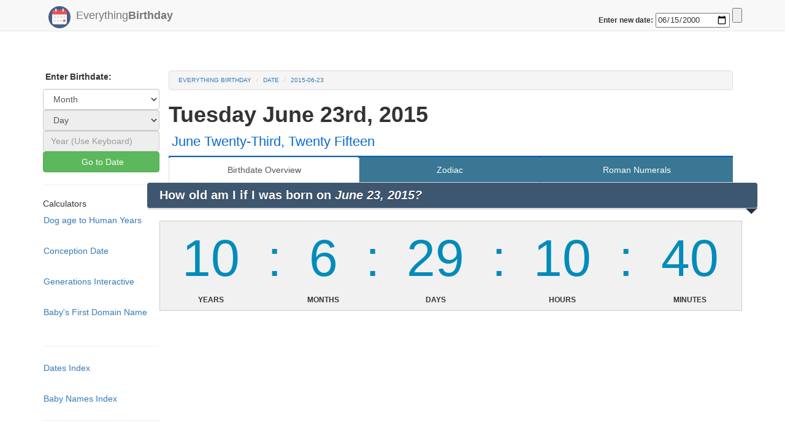

--- FILE ---
content_type: text/html; charset=UTF-8
request_url: https://www.everything-birthday.com/date/june-23-2015
body_size: 11846
content:
<!DOCTYPE html>
<html lang="en">
<head>
	<script async src="//pagead2.googlesyndication.com/pagead/js/adsbygoogle.js"></script>
	<script>
		  (adsbygoogle = window.adsbygoogle || []).push({
		    google_ad_client: "ca-pub-6311703"+"947163504",
		    enable_page_level_ads: true
	  });
	</script>
 <script>
   function myFunction() {
   var x = document.URL;
   document.getElementById("everything-birthday-share").src = 'https://www.facebook.com/plugins/share_button.php?href='+x+'&layout=button&size=large&mobile_iframe=true&width=83&height=28&appId';
  }
  </script>
			<!-- Meta -->
<title> June 23rd, 2015, Tuesday | 13 Must Know Facts</title>
<meta name=Keywords content="june-23-2015, Tuesday June 23rd 2015, birthday facts, birthdate, age clock, roman numeral, birthstone, birthday summary, generation information, exact age, birthday countdown" />
<link rel="canonical" href="/date/june-23-2015" />

<meta name=Copyright content="Copyright (C) 2026 Everything Birthday"/>
<meta name=robots content="index,follow"/>
<meta name=Distribution content=Global />
<meta name=Rating content=General />
<meta charset="utf-8">
<meta name="viewport" content="width=device-width, initial-scale=1">
<meta http-equiv="X-UA-Compatible" content="IE=edge" />

<!-- Custom CSS -->
<LINK rel="StyleSheet" type="text/css" href="//cdnjs.cloudflare.com/ajax/libs/bootswatch/3.3.6/yeti/bootstrap.min.css" />
<LINK rel="StyleSheet" type="text/css" href="/css/styles.css" />


<!-- Favicon -->
<link rel="icon" type="image/png" href="/favicon-32x32.png" sizes="32x32" />
<link rel="icon" type="image/png" href="/favicon-16x16.png" sizes="16x16" />


<!-- HTML5 shim and Respond.js for IE8 support of HTML5 elements and media queries -->
<!--[if lt IE 9]>
<script src="https://oss.maxcdn.com/html5shiv/3.7.2/html5shiv.min.js"></script>
<script src="https://oss.maxcdn.com/respond/1.4.2/respond.min.js"></script>
<![endif]-->

<!-- taboola stuff -->
<script type="text/javascript">
  window._taboola = window._taboola || [];
  _taboola.push({article:'auto'});
  !function (e, f, u, i) {
    if (!document.getElementById(i)){
      e.async = 1;
      e.src = u;
      e.id = i;
      f.parentNode.insertBefore(e, f);
    }
  }(document.createElement('script'),
  document.getElementsByTagName('script')[0],
  '//cdn.taboola.com/libtrc/kriegdevelopment-network/loader.js',
  'tb_loader_script');
  if(window.performance && typeof window.performance.mark == 'function')
    {window.performance.mark('tbl_ic');}
</script>	
	<script async src="//pagead2.googlesyndication.com/pagead/js/adsbygoogle.js"></script> <script> (adsbygoogle = window.adsbygoogle || []).push({ google_ad_client: "ca-pub-6311703947163504", enable_page_level_ads: true }); </script>
</head>
<body onload="myFunction()">

<link rel="stylesheet" href="https://maxcdn.bootstrapcdn.com/bootstrap/3.3.7/css/bootstrap.min.css"> 

<style>
body { padding-top: 95px; }
body { padding-bottom: 190px; }
</style>

			<!-- Static navbar -->

  <meta charset="utf-8">

    <div class="navbar navbar-default navbar-fixed-top" role="navigation" id="top">
      <div class="container">
        <div class="navbar-header">

          <button type="button" class="navbar-toggle" data-toggle="collapse" data-target=".navbar-collapse">
            <span class="sr-only">Toggle navigation</span>
            <span class="icon-bar"></span>
            <span class="icon-bar"></span>
            <span class="icon-bar"></span>
          </button>
      <div class="visible-xs">
        <div id="navbar" class="collapse navbar-collapse">
        <ul class="nav navbar-nav">
          <li class=""><a href="/">Home</a></li>
          <li><a href="/names">Baby Name Finder</a></li>
          <li><a href="/calculator/conception-date">Conception Date</a></li>
          <li><a href="/calculator/dog-years">Dog Years Calculator</a></li>
          <li><a href="/generations">Generations Page</a></li>
          <li><a href="/names">Domain Name Checker</a></li>
          <li>
            <form action="/date-redirect" method="get"> 
              <label for="date" style="padding-left: 14px;">Birthday Facts: </label>
              <input id ="navbar_top_date_form" class = "pull-right" type="submit">
              <input type="date" class = "pull-right" id="navbar_top_date" name="date" min="1900-04-01" max="2917-04-20" value ="2000-06-15" required>
              <span class="validity"></span>
            </form>
          </li>
          <hr style="margin-top: 3px; margin-bottom: 3px;">
           <li>
            <form action="/date-redirect-roman" method="get"> 
              <label for="date" style="padding-left: 14px;">Roman Numeral: </label>
              <input id ="navbar_top_date_form" class = "pull-right" type="submit">
              <input type="date" class = "pull-right" id="navbar_top_date" name="date" min="1900-04-01" max="2917-04-20" value ="2000-06-15" required>
              <span class="validity"></span>
            </form>
          </li>
          <hr style="margin-top: 3px; margin-bottom: 3px;">
           <li>
            <form action="/date-redirect-zodiac" method="get"> 
              <label for="date" style="padding-left: 14px;">Zodiac: </label>
              <input id ="navbar_top_date_form" class = "pull-right" type="submit">
              <input type="date" class = "pull-right" id="navbar_top_date" name="date" min="1900-04-01" max="2917-04-20" value ="2000-06-15" required>
              <span class="validity"></span>
            </form>
          </li>
          
        </ul>
      </div><!--/.nav-collapse -->
    </div>
          <a class="navbar-brand" href="/"> 
			<img src="/img/logo.png" width="26" alt="" id="logo" />
			Everything<b>Birthday</b>
 

		  </a> 
        </div>

        
<div class = "pull-right top-spaced">
<form action="/date-redirect" method="get"> 
    <label for="date">Enter new date: </label>
    <input type="date" id="navbar_top_date" name="date" min="1900-04-01" max="2917-04-20" value ="2000-06-15" required>
    <span class="validity"></span>
    <input id ="navbar_top_date_form" type="submit">
</form>



</div>

      </div>
</div>





	
		
	<div id="body" class="body container">
		<div class="row-fluid">
		
				
		
							<div id="navbar-left" class="col-md-2 hidden-sm hidden-xs">
				<div id='side-nav' class="row">
											<p>
		<span class="glyphicon"></span>
		<b>Enter Birthdate:</b>
	</p>

	<!-- Pick Month option -->
	<select class="form-control QuickNav" id="QuickNav_0">
		<option value="0">Month</option>
					<option value="january">January</option>
					<option value="february">February</option>
					<option value="march">March</option>
					<option value="april">April</option>
					<option value="may">May</option>
					<option value="june">June</option>
					<option value="july">July</option>
					<option value="august">August</option>
					<option value="september">September</option>
					<option value="october">October</option>
					<option value="november">November</option>
					<option value="december">December</option>
			</select>


	<!-- Pick day option -->
	<select class="form-control QuickNav" id="QuickNav_1" DISABLED>
		<option value="0">Day </option>
	</select>

	<!-- Pick Year option -->
	<input type="number" class="form-control QuickNav" id="QuickNav_2" placeholder="Year (Use Keyboard)" DISABLED>
	


	<!--Button-->
	<button class="btn btn-block btn-success" id="QuickNav_Submit"  >
		<span class="glyphicon "></span>
		Go to Date
	</button>

	<ul class="nav nav-pills nav-stacked">

		<!--Calulators-->
	  	

	  	<li class="divider"> <hr class="less-margin" /> </li>

	  		<li>Calculators</li>
	  		<li><a href="/calculator/dog-years">Dog age to Human Years </a></li>
	  		<br>
	  		<li><a href="/calculator/conception-date">Conception Date </a></li>
	  		<br>
	  		<li><a href="/generations">Generations Interactive </a></li>
	  		<br>
	  		<li><a href="/domains" title="Get YourName.com">Baby's First Domain Name</a></li>
	  		<br>

		<li class="divider"> <hr class="less-margin" /> </li>
	  		<li><a href="/index">Dates Index </a></li>
	  		<br>
	  		<li><a href="/names">Baby Names Index </a></li>
		<li class="divider"> <hr class="less-margin" /> </li>

	</ul>



<ul class="nav nav-pills nav-stacked">



  
  <!-- Print out side "matched results" ...doesn't seem to be working. but it was at one point, and just displayed an add.-->
 <script async src="//pagead2.googlesyndication.com/pagead/js/adsbygoogle.js"></script>
<ins class="adsbygoogle"
     style="display:block"
     data-ad-format="autorelaxed"
     data-ad-client="ca-pub-6311703947163504"
     data-ad-slot="6691262273"></ins>
<script>
     (adsbygoogle = window.adsbygoogle || []).push({});
</script>

</ul>

									</div>
			</div>
			<div id="content" class="col-md-10">
					
				<div class="content">
				
															<ol class="breadcrumb">
					  <li><a href="/">Everything Birthday</a></li>
					  
<li><a href="/index">date</a></li>
<li class="active"><a href="/date/june-23-2015">2015-06-23</a></li>

					</ol>
									
										<h1 class="heading"> 
<div>
	<b class = "hidden-xs" >Tuesday June 23rd, 2015
	<div class=" fb-page pull-right hidden-xs" data-href="https://www.facebook.com/everythingbirthday" data-tabs="timeline" data-width="180" data-height="70" data-small-header="true" data-adapt-container-width="true" data-hide-cover="false" data-show-facepile="true">	
	</div>
	</b>
	<b class = "visible-xs" style="font-size: 6vw">Tuesday June 23rd, 2015</b>
</div>


<span style="font-size: 5vw" class = "visible-xs"> June Twenty-Third, Twenty Fifteen</span>
<span class = "hidden-xs"> June Twenty-Third, Twenty Fifteen</span>

 </h1>
										
					<div class="content-wrapper">
						<div class="exchange-nav hidden-xs">
<!-- Tab nav for large screens -->

<ul class=" nav nav-tabs nav-justified ">
<li class="active"><a>Birthdate Overview</a></li>


<li><a href="/zodiac-sign/23-6-2015" title="Zodiac and Horoscope Info for June-23rd-2015">Zodiac</a></li>

<li><a href="/date/23-6-2015/roman-numerals" title="June-23rd-2015 in roman numerals">Roman Numerals</a></li>


<!--
<li><a href="/date/23-6-2015/timeline" title="Timeline of your life so far">Timeline</a></li>


<li><a href="/date/23-6-2015/celeberties" title="Coming soon">Coming Soon!</a></li>
-->
</ul>
</div>
<!-- Dropdown nav for small screens -->
<div class="visible-xs-block">
<div class="btn-group" style="width:100%">
   <a href="/date/23-6-2015" title="23-6-2015 Date Overview"><button style="width:32%">Date</button></a>
  <a href="/date/23-6-2015/roman-numerals" title="23-6-2015 Roman Numerals"><button style="width:32%">Roman </button></a>
   <a href="/zodiac-sign/23-6-2015" title="23-6-2015 Zodiac"><button style="width:32%">Zodiac</button></a>
</div>
</div>
<div class="row"
	<div id="section1" class="container-fluid" style="padding-left: 0px; padding-right: 0px;">
	<h2 class="ribbon not-bottom-spaced " style="font-size:140%;"><b>How old am I if I was born on <i> June 23, 2015?</i></b></h2>
	<br>
		<div class="table-responsive">
			<table class="table clock-table">
				<thead>
				  <tr>
					<td> <span id="time1"></span>  </td>
					<td class="colon"></td>
					<td> <span id="time2"></span>  </td>
					<td class="colon"></td>
					<td> <span id="time3"> </span> </td>
					<td class="colon"></td>
					<td> <span id="time4"> </span> </td>
					<td class="colon"></td>
					<td> <span id="time5"> </span> </td>
				  </tr>
				</thead>
				<tbody>
					<tr>
						<th>Years </th>
						<th></th>
						<th>Months </th>
						<th></th>
						<th>Days</th>
						<th></th>
						<th>Hours</th>
						<th></th>
						<th>Minutes</th>
					</tr>
				</tbody>
			</table>
			
		</div>

	<script async src="https://pagead2.googlesyndication.com/pagead/js/adsbygoogle.js"></script>
	<!-- TopUnit -->
	<ins class="adsbygoogle"
	     style="display:block"
	     data-ad-client="ca-pub-6311703947163504"
	     data-ad-slot="6692476678"
	     data-ad-format="auto"
	     data-full-width-responsive="true"></ins>
	<script>
	     (adsbygoogle = window.adsbygoogle || []).push({});
	</script>
	
	</div>

	<!--  -->
		<div class="row well" style="margin-bottom: 7px; padding-bottom: 1px;">
				<div  class="col-md-6" style="padding-right: 0px; padding-left: 0px;">
					<h3 style="margin-top: 0px;"><img src="/img/logo.png" class="right-spaced" style="width:57px;height:57px; ">Date Facts:</h3> 
					<li style="font-size:110%;">June 23, 2015 was a <i> Tuesday</i></li>
					<li style="font-size:110%;">Zodiac Sign for this date is: <i><a href="/zodiac-sign/june-23rd-2015" target="_blank">Cancer</a></i></li>
					<li style="font-size:110%;">This date was<b> 3,866</b> days ago</li>
					<li style="font-size:110%; ">June 23rd <i><b>2026</b></i> is on a Tuesday</li>
					<li style="font-size:110%; ">Someone born on this date is <i><b>10</b></i> years old</li>
				
					<h3>If you were born on this date:</h3> 
					<li style="font-size:110%;">You've slept for <u><i>1,289</i></u> days or <i>3</i> years!</li>
					<li style="font-size:110%; ">Your next birthday is <u><i>152</i></u> days away</li>
					<li style="font-size:110%;">You've been alive for <u>92,784 hours</u></li>
					<li style="font-size:110%;">You were born on a <i> Tuesday</i> in late June</li>
					<li style="font-size:110%;">You are <u>5,567,040 minutes old</u></li>
					<li style="font-size:110%;">Your next birthday is on a <i>Tuesday</i></li>
				</div>
				
				
			
	<!--------------------------------------- 	 ----------------------------------------->

			<div class="col-md-6" style="padding-left: 0px; padding-right: 0px;">	

				<h3>Page Contents:</h3> 		
				<li style="font-size:110%;"><a href="#baby_names">Popular Baby Names</a></li>
				<li style="font-size:110%;"><a href="#celebrities">Shared Celebrities Birthdays</a></li>
				<li style="font-size:110%;"><a href="#birth_stone">BirthStone & Gemstone</a></li>
				<li style="font-size:110%;"><a href="#generation">Generation Summary</a></li>
				<li style="font-size:110%;"><a href="#history">Historical Events</a></li>

				<h3>Related Pages:</h3>
				<li style="font-size:110%;"><a href="/zodiac-sign/june-23rd-2015">Zodiac Information</a></li>
				<li style="font-size:110%;"><a href="/date/june-23rd-2015/roman-numerals">Roman Numerals</a></li>
			</div>

			<div class="fb-share-button" data-href="https://www.everything-birthday.com/date/june-23-2015" data-layout="button" data-size="large"><a target="_blank" href="https://www.facebook.com/sharer/sharer.php?u=https%3A%2F%2Fwww.everything-birthday.com%2Fdate%2Fjune-23-2015&amp;src=sdkpreparse" class="fb-xfbml-parse-ignore">Share</a></div>	
			<div class="fb-like" data-href="https://www.everything-birthday.com/" data-width="" data-layout="button_count" data-action="like" data-size="large" data-show-faces="true" data-share="false"></div>
		    <!-- <iframe id="everything-birthday-share" width="83" height="28" style="border:none;overflow:hidden" scrolling="no" frameborder="0" allowTransparency="true"></iframe> -->
		</div>
	

		<!--------------------------------------- name section ------------------------------------------>
		<a class="anchor_offset" id="baby_names"></a>
		<div class = "col-md-6">
			<p class="divider"> <hr style = "margin-top: 0px;" class="less-margin" /> </p>
			<div class = "row">
				<div class = "col-xs-3 col-md-3" style="padding-left: 5px;">
					<img src="/img/baby_name_logo.png"  style="padding-left: 0px; width:70px;height:70px;">
				</div>
				<div class = "col-xs-9 col-md-9">
					<h3 class = "top-spaced" style="color:black; font-size:130%;"><b><u>Most popular baby names of 2015 ranked:</u></b></h3> 
				</div>
			</div>
			<div class="row">
				<div id = "male_date_baby_names" class = "date-baby-table col-md-6 col-xs-6">
				
					<div class="box">
						<div class="box-content">
							<table class="table">

								  <thead>
									  <tr>
									  	  <th>Rank</th>
										  <th>Name</th>
										  <th class = "hidden-xs">Total</th>                               
									  </tr>
								  </thead> 

								  <tbody style="background-color:lightblue;">
								   								   			        				<tr style="font-size:130%; color:black; ">
										<td>1.</td>
										<td class="center"> <a href="/name/m/noah"><b>Noah</b></a></td>
										<td class="center hidden-xs">
										19594
										</td>                                       
									</tr>
			   									
			    								        				<tr style="font-size:130%; color:black; ">
										<td>2.</td>
										<td class="center"> <a href="/name/m/liam"><b>Liam</b></a></td>
										<td class="center hidden-xs">
										18330
										</td>                                       
									</tr>
			   									
			    								        				<tr style="font-size:130%; color:black; ">
										<td>3.</td>
										<td class="center"> <a href="/name/m/mason"><b>Mason</b></a></td>
										<td class="center hidden-xs">
										16591
										</td>                                       
									</tr>
			   									
			    								        				<tr style="font-size:130%; color:black; ">
										<td>4.</td>
										<td class="center"> <a href="/name/m/jacob"><b>Jacob</b></a></td>
										<td class="center hidden-xs">
										15914
										</td>                                       
									</tr>
			   									
			    								        				<tr style="font-size:130%; color:black; ">
										<td>5.</td>
										<td class="center"> <a href="/name/m/william"><b>William</b></a></td>
										<td class="center hidden-xs">
										15863
										</td>                                       
									</tr>
			   									
			    								        				<tr style="font-size:130%; color:black; ">
										<td>6.</td>
										<td class="center"> <a href="/name/m/ethan"><b>Ethan</b></a></td>
										<td class="center hidden-xs">
										15049
										</td>                                       
									</tr>
			   									
			    								        				<tr style="font-size:130%; color:black; ">
										<td>7.</td>
										<td class="center"> <a href="/name/m/james"><b>James</b></a></td>
										<td class="center hidden-xs">
										14773
										</td>                                       
									</tr>
			   									
			    														                          
								  </tbody>
							 </table>
						</div>  
					</div>
				</div>
				<div id = "female_date_baby_names" class = "col-md-6 col-xs-6" ">
				
					<div class="box">
						<div class="box-content">
							<table class="table" >

								  <thead>
									  <tr>
									  	  <th>Rank</th>
										  <th>Name</th>
										  <th class="hidden-xs">Total</th>                               
									  </tr>
								  </thead> 

								  <tbody style="background-color:pink;">
								  								   			        				<tr style="font-size:130%; color:black; ">
										<td>1.</td>
										<td class="center"><a href="/name/f/olivia"><b>Olivia</b></a></td>
										<td class="center hidden-xs">
										19638
										</td>                                       
									</tr>
			
			   									    								        				<tr style="font-size:130%; color:black; ">
										<td>2.</td>
										<td class="center"><a href="/name/f/sophia"><b>Sophia</b></a></td>
										<td class="center hidden-xs">
										17381
										</td>                                       
									</tr>
			
			   									    								        				<tr style="font-size:130%; color:black; ">
										<td>3.</td>
										<td class="center"><a href="/name/f/ava"><b>Ava</b></a></td>
										<td class="center hidden-xs">
										16340
										</td>                                       
									</tr>
			
			   									    								        				<tr style="font-size:130%; color:black; ">
										<td>4.</td>
										<td class="center"><a href="/name/f/isabella"><b>Isabella</b></a></td>
										<td class="center hidden-xs">
										15574
										</td>                                       
									</tr>
			
			   									    								        				<tr style="font-size:130%; color:black; ">
										<td>5.</td>
										<td class="center"><a href="/name/f/mia"><b>Mia</b></a></td>
										<td class="center hidden-xs">
										14871
										</td>                                       
									</tr>
			
			   									    								        				<tr style="font-size:130%; color:black; ">
										<td>6.</td>
										<td class="center"><a href="/name/f/abigail"><b>Abigail</b></a></td>
										<td class="center hidden-xs">
										12371
										</td>                                       
									</tr>
			
			   									    								        				<tr style="font-size:130%; color:black; ">
										<td>7.</td>
										<td class="center"><a href="/name/f/emily"><b>Emily</b></a></td>
										<td class="center hidden-xs">
										11766
										</td>                                       
									</tr>
			
			   									    														                          
								  </tbody>
							 </table>
						</div>  
					</div>
				</div>

				<div class="well">
					 <p style="font-size: 130%">How popular is your name? Search to find out!</p>  
						<form class=" top-spaced" action="/name-redirect" method="get" > 
		    				<label for="name" style="font-size: 115%">Search your name: </label>
		    				<input type="text" name="name"  required>
		    				<br>
		    				<label for="f">Girl:</label>
		    				<input name="sexchoice" id="girl" type="radio" value="f" required>

		    				<label style = "padding-left: 6px" for="m">Boy:</label>
		    				<input name="sexchoice" id="boy" type="radio" value="m" required>
		    				<input  type="submit">
						</form>
				</div>
			</div>
		</div>

<!--------------------------------------------------- Celebrity Section ----------------------------------------->
	<a class="anchor_offset" id="celebrities"></a>
	<div class="row">
	<div class = "col-md-6 well" style="padding-top: 0px">
			<h3 style="font-size:130%;"><b><u><i>Celebrities Birthdays:<br> June 23rd </i></u></b></i></b></h3>
			<div class="col-md-12 " style = "margin-left: 0px; padding-top: 0px; padding-left: 0px; padding-right: 0px">
			<!-- ~~~~~~~~~~~~~~~~~~~~~~~~~~~~~~~~~~~~~~~~~LARGE~~~~~~~~~~~~~~~~~~~~~~~~~~~~~~~~~~~~~~~~~~~~~~~~~~~~~ -->
				<div class="hidden-sm hidden-xs row" style= 'padding-bottom: 10px; padding-top: 5px'>
    				
						<div class = "col-md-4">
							<a href="/celebrity/jun-23"><b>Joss Whedon</b><br><img src="https://commons.wikimedia.org/wiki/Special:FilePath/Joss%20Whedon%20by%20Gage%20Skidmore%202.jpg" style="height:150px; max-width:100px;"></a>
						</div>
						<div class = "col-md-4">
							<a href="/celebrity/jun-23"><b>Alfred Kinsey</b><br><img src="https://commons.wikimedia.org/wiki/Special:FilePath/Alfred%20Charles%20Kinsey.jpg" style="height:150px; max-width:100px;"></a>
						</div>
						<div class = "col-md-4">
							<a href="/celebrity/jun-23"><b>Bob Fosse</b><br><img src="https://commons.wikimedia.org/wiki/Special:FilePath/Barbara%20Ruick%2C%20Bob%20Fosse%2C%20Debbie%20Reynolds%20and%20Bobby%20Van%20in%20The%20Affairs%20of%20Dobie%20Gillis%20trailer.jpg" style="height:150px; max-width:100px;"></a>
						</div>
				</div>
				<div class="hidden-sm hidden-xs row" style= 'padding-bottom: 10px; padding-top: 5px'>
						<div class = "col-md-4">
							<a href="/celebrity/jun-23"><b>Alan Turing</b><br><img src="https://commons.wikimedia.org/wiki/Special:FilePath/Alan%20Turing%20Aged%2016.jpg" style="height:150px; max-width:100px;"></a>
						</div>
						<div class = "col-md-4">
							<a href="/celebrity/jun-23"><b>Joel Edgerton</b><br><img src="https://commons.wikimedia.org/wiki/Special:FilePath/Joel%20Edgerton%202012.jpg" style="height:150px; max-width:100px;"></a>
						</div>
						<div class = "col-md-4">
							<a href="/celebrity/jun-23"><b>Richard David Bach</b><br><img src="https://commons.wikimedia.org/wiki/Special:FilePath/Von%20Richthofen%20LYNN%20GARRISON%20-%20DICK%20BACH.jpg" style="height:150px; max-width:100px;"></a>
						</div>
				</div>
			<!-- ~~~~~~~~~~~~~~~~~~~~~~~~~~~~~~~~~~~~~~~~~~~XS~~~~~~~~~~~~~~~~~~~~~~~~~~~~~~~~~~~~~~~~~~~~~~~~~~~~~ -->
				<div class="visible-sm visible-xs row">
    					<div class = " col-xs-6 ">
							<a href="/celebrity/jun-23"><b>Joss Whedon</b><br><img src="https://commons.wikimedia.org/wiki/Special:FilePath/Joss%20Whedon%20by%20Gage%20Skidmore%202.jpg" style="height:150px; max-width:100px;"></a>
						</div>
						<div class = "col-xs-6 ">
							<a href="/celebrity/jun-23"><b>Alfred Kinsey</b><br><img src="https://commons.wikimedia.org/wiki/Special:FilePath/Alfred%20Charles%20Kinsey.jpg" style="height:150px; max-width:100px;"></a>
						</div>
						<div class = "col-md-3 col-xs-6 ">
							<a href="/celebrity/jun-23"><b>Bob Fosse</b><br><img src="https://commons.wikimedia.org/wiki/Special:FilePath/Barbara%20Ruick%2C%20Bob%20Fosse%2C%20Debbie%20Reynolds%20and%20Bobby%20Van%20in%20The%20Affairs%20of%20Dobie%20Gillis%20trailer.jpg" style="height:150px; max-width:100px;"></a>
						</div>
						<div class = "col-md-3 col-xs-6 ">
							<a href="/celebrity/jun-23"><b>Alan Turing</b><br><img src="https://commons.wikimedia.org/wiki/Special:FilePath/Alan%20Turing%20Aged%2016.jpg" style="height:150px; max-width:100px;"></a>
						</div>
				</div>
			</div>
		<p style="padding-top: 15px; margin-bottom: 0px;"> You Share a birthday with over <u>19</u> other celebrities and/or famous people! Click <a href="/celebrity/jun-23"><b>Here</b></a> to view our complete list. Who do you share a birthday with?</p>
		</div>
	</div>	

<!---------------------------------- End Celebrity Section ---------------------------------------->
<script async src="https://pagead2.googlesyndication.com/pagead/js/adsbygoogle.js"></script>
<!-- GenerationPage -->
<ins class="adsbygoogle"
     style="display:block"
     data-ad-client="ca-pub-6311703947163504"
     data-ad-slot="2220944275"
     data-ad-format="auto"
     data-full-width-responsive="true"></ins>
<script>
     (adsbygoogle = window.adsbygoogle || []).push({});
</script>
<!-- ---------------------------- Birthstone Section-----------------------------------------  -->
			<a class="anchor_offset" id="birth_stone"></a>
		
			<div class = "col well" style="padding-top: 0px">
					<h3 style="font-size:130%;"><b><u><i>Pearl
: Birthstone for June 23rd, 2015 </i></u></b></h3>

					
					<div class="col-md-12 " style = "margin-left: 0px; padding-top: 0px; padding-left: 0px; padding-right: 0px">

						<div class = "col-md-3 col-xs-4">
							<p class="no-bottom-space"><u>Stone:</u> </p>
							<a href="http://bestbirthstones.com/june-birthstones/"><img src="/img/june_stone.png" class="right-spaced no-top-space"  style="width:60px;height:60px;"></a>
						</div>

						<div class = "col-md-3 col-xs-4">
							<p class="no-bottom-space"><u>Energies:</u></p>
							<p> Love<br>Prosperity<br>Healing</p>
						</div>

						<div class = "col-md-3 col-xs-4">
							<td class="left-spaced" data-title="Cancer Time Period" style="font-size:140%;"> <u>High Value:</u><br>$1500 Per Carat<br><u>Low Value:</u><br>$300 Per Carat </td>
						</div>
					</div>
					<p><a href="http://bestbirthstones.com/june-birthstones/"><u>Click Here</u> To learn more about June Birthstones</a></p> 

					<div  class="col-xs-12  well" style="padding-left: 0px; padding-right: 0px;padding-bottom: 0px;">
<div style="padding-left: 0px; padding-right: 0px" class = "col-xs-4">
	<a target="_blank" rel="nofollow" href="https://www.amazon.com/gp/product/B0757FDDYH/ref=as_li_tl?ie=UTF8&camp=1789&creative=9325&creativeASIN=B0757FDDYH&linkCode=as2&tag=everythingbir-20&linkId=0d291716fb7f1c2689a2fb53fb3a7d94"><img border="0" src="//ws-na.amazon-adsystem.com/widgets/q?_encoding=UTF8&MarketPlace=US&ASIN=B0757FDDYH&ServiceVersion=20070822&ID=AsinImage&WS=1&Format=_SL110_&tag=everythingbir-20" ></a><img src="//ir-na.amazon-adsystem.com/e/ir?t=everythingbir-20&l=am2&o=1&a=B0757FDDYH" width="1" height="1" border="0" alt="" style="border:none !important; margin:0px !important;" />
</div>
<div  class = "col-xs-4" style="padding-right: 0px; padding-left: 0px;">
	<a target="_blank" rel="nofollow" href="https://www.amazon.com/gp/product/B01M07J9QS/ref=as_li_tl?ie=UTF8&camp=1789&creative=9325&creativeASIN=B01M07J9QS&linkCode=as2&tag=everythingbir-20&linkId=817b9ac6652ccd21ffe8dee4fb71dc83"><img border="0" src="//ws-na.amazon-adsystem.com/widgets/q?_encoding=UTF8&MarketPlace=US&ASIN=B01M07J9QS&ServiceVersion=20070822&ID=AsinImage&WS=1&Format=_SL110_&tag=everythingbir-20" ></a><img src="//ir-na.amazon-adsystem.com/e/ir?t=everythingbir-20&l=am2&o=1&a=B01M07J9QS" width="1" height="1" border="0" alt="" style="border:none !important; margin:0px !important;" />
</div>
<div  class = "col-xs-4" style="padding-left: 0px;">
	<a target="_blank" rel="nofollow" href="https://www.amazon.com/gp/product/B074PQL93P/ref=as_li_tl?ie=UTF8&camp=1789&creative=9325&creativeASIN=B074PQL93P&linkCode=as2&tag=everythingbir-20&linkId=17e90cb06b4f42c2debd549012d97b74" ><img border="0" src="//ws-na.amazon-adsystem.com/widgets/q?_encoding=UTF8&MarketPlace=US&ASIN=B074PQL93P&ServiceVersion=20070822&ID=AsinImage&WS=1&Format=_SL110_&tag=everythingbir-20" ></a><img src="//ir-na.amazon-adsystem.com/e/ir?t=everythingbir-20&l=am2&o=1&a=B074PQL93P" width="1" height="1" border="0" alt="" style="border:none !important; margin:0px !important;" />
</div>

	<p class = "hidden-xs"><i>Click Image to view price</i></p>
	<p class = "visible-xs"><i>Tap Image to view price</i></p>
</div>

<p>Pearls are birthstone of June has always been a high regarded gemstone among all cultures ancient and current. Among the top of the totem pole in regards to rarity, value, and beauty the Pearl is a very valuable Jem for may reasons. The exquisite crystal is always found with a lovely and mesmerising White, that emanates life and warmth. In ancient times it was believed that throwing a Pearl into a pot of water would cause it to boil instantly. It is also believed the rare gemstone will bring success, reciprocated love, and good fortune to the wearer.</p>


			</div>	
	</div>
<!------------------------------------------------ Generation Section --------------------------------------->
	<a class="anchor_offset" id="generation"></a>
	<div class = "row">
		<div class="col-md-12">
			<h3 style="color:black; font-size:160%;"><img src="/img/heart.png"  style="width:90px;height:69px;"><u>2015 - Generation Alpha:</u></h3> 
			<div class="col-md-3">
				<h4><u>Age Range:</u></h4>
				<p>1-15 years old</p>
			</div>

			<div class="col-md-3">
				<h4><u>Attributes:</u></h4>
				<p>Generation alpha is still very young. Being born into the modern world this generation will have exciting oppurtunites and challegens to face in the near future.</p>
			</div>
			<div class="col-md-3 ">
			<h4><u>Generation Alpha Summary:</u></h4>
			<p> Generation Alpha, or the &#039;Next Generation&#039; are still very young, being born between 2011 and 2025</p>
			</div>
			
			<div class="col-md-3">
				<td data-title="Generation Alpha Time Period" style="font-size:140%;"> <h4><u>Time Period:</u></h4>
					<p>2011-2025</p>
				</td>
			</div>
		
			
			</div>
		</div>
	</div>
	<p class= "no-bottom-space hidden-xs" style="font-size:105%;"">What generation am I in if I was born on June 23rd 2015? </p><p class = "hidden-xs" style="font-size:100%;">You are part of Generation Alpha</p>
	<p> Like to see more about <a href="/generations">Generations</a>? Click <a href="/generations">here</a> to go to our interactive generations table.</p>
<!-----------------------------------END Generation Section --------------------------------------->
				<div class="row ">
			<div class="col-md-12">

			<p class="divider"> <hr style = "margin-top: 0px;" class="less-margin" /> </p>
			<h3 style="color:black; font-size:160%;" class="no-bottom-space" ><img src="/img/cancer1.png" class="left-spaced no-bottom-space"  style="width:60px;height:60px;"> <b><u> Zodiac - Cancer:</u></b></h3> 
			
					<div class="col-md-3 col-xs-6">
						<h4><u>Symbol:</u><h4>
						<img src="/img/cancer.png" style="width:60px;height:60px;">
					</div>

					<div class="col-md-3  col-xs-6">
						<h4><u>Cancer Traits:</u></h4>
						<p>Pessimistic<br>Creative<br>Spontaneous<br>Loyal</p>
					</div>

					<div class="col-md-3 col-xs-6">
						<h4><u>Cancer Summary:</u></h4>
						<p>A Cancer will seek out adventures yet also security. Marked with inconsistency, Cancers are very upredictable</p>
					</div>

					<div class="col-md-3  col-xs-6">
						<td data-title="Cancer Time Period" style="font-size:140%;">
							<h4><u>Start Date:</u></h4>
							6-21
							<h4><u>End Date:</u></h4>
							7-22
						</td>
					</div>
			</div>
		</div>
		<p class="no-top-space no-bottom-space left-spaced">Click <a href="/zodiac-sign/june-23rd-2015">here</a> to see more about <a href="/zodiac-sign/june-23rd-2015">Cancer</a> </p>


				<a class="anchor_offset" id="history"></a>
		<div class="row">
			<p class="divider"> <hr class="less-margin" /> </p>
			<h3 class="hidden-xs" style="color:black; font-size:160%;"><img src="/img/logo.png" class="left-spaced" style="width:57px;height:57px;"> <strong><u><i class = "hidden-xs">June 23rd,</i> on this day in History:</u></strong></h3> 
			<h3 class="visible-xs" style="color:black; font-size:130%;"><img src="/img/logo.png" class="left-spaced" style="width:57px;height:57px;"> <strong><u><i>2015-06-23: </i>This day in History:</u></strong></h3> 
			<table>
			    			    <tr>

			    <li class="left-spaced">

			        			   
			         1683-06-23
			
			    			   
			         William Penn signs friendship treaty with Lenni Lenape indians in Penn; only treaty &quot;not sworn to - nor broken&quot;
			
			    
			    </li>

			    </tr>
			    			    <tr>

			    <li class="left-spaced">

			        			   
			         1757-06-23
			
			    			   
			         Robert Clive defeats Indians at Plassey - wins control of Bengal
			
			    
			    </li>

			    </tr>
			    			    <tr>

			    <li class="left-spaced">

			        			   
			         1760-06-23
			
			    			   
			         Battle of Landshut - Silesia
			
			    
			    </li>

			    </tr>
			    			    <tr>

			    <li class="left-spaced">

			        			   
			         1868-06-23
			
			    			   
			         Christopher Latham Sholes patents Typewriter
			
			    
			    </li>

			    </tr>
			    			    <tr>

			    <li class="left-spaced">

			        			   
			         1915-06-23
			
			    			   
			         Yanks get record 16 walks &amp; 3 wild pitches beat A&#039;s Bruno Hass - 15-0
			
			    
			    </li>

			    </tr>
			    			    <tr>

			    <li class="left-spaced">

			        			   
			         1927-06-23
			
			    			   
			         Gehrig hits 3 HRs in 11-4 victory over Red Sox
			
			    
			    </li>

			    </tr>
			    			    <tr>

			    <li class="left-spaced">

			        			   
			         1938-06-23
			
			    			   
			         Marineland opens in Fla - 1st aquarium
			
			    
			    </li>

			    </tr>
			    			    <tr>

			    <li class="left-spaced">

			        			   
			         1938-06-23
			
			    			   
			         Civil Aeronautics Authority (US) created
			
			    
			    </li>

			    </tr>
			    			    <tr>

			    <li class="left-spaced">

			        			   
			         1947-06-23
			
			    			   
			         Vetoed Taft-Hartley Act overriden by congress
			
			    
			    </li>

			    </tr>
			    			    <tr>

			    <li class="left-spaced">

			        			   
			         1950-06-23
			
			    			   
			         Yanks &amp; Tigers hit 11 HRs - Tigers win 10-9
			
			    
			    </li>

			    </tr>
			    			    <tr>

			    <li class="left-spaced">

			        			   
			         1955-06-23
			
			    			   
			         Walt Disney&#039;s &quot;Lady And The Tramp&quot; is released
			
			    
			    </li>

			    </tr>
			    			    <tr>

			    <li class="left-spaced">

			        			   
			         1967-06-23
			
			    			   
			         Senator Dodd (D-CT) censured for misusing campaign funds. Also President Johnson &amp; Premier Kosygin (USSR) meet in NJ
			
			    
			    </li>

			    </tr>
			    			    <tr>

			    <li class="left-spaced">

			        			   
			         1969-06-23
			
			    			   
			         Warren Burger sworn in as US Chief Justice
			
			    
			    </li>

			    </tr>
			    			    <tr>

			    <li class="left-spaced">

			        			   
			         1972-06-23
			
			    			   
			         Nixon &amp; Haldeman agree to use CIA to cover up Watergate
			
			    
			    </li>

			    </tr>
			    			    <tr>

			    <li class="left-spaced">

			        			   
			         1973-06-23
			
			    			   
			         Phillies Ken Brett 4th consecutive game HR in which he pitched
			
			    
			    </li>

			    </tr>
			    			    <tr>

			    <li class="left-spaced">

			        			   
			         1976-06-23
			
			    			   
			         CN Tower in Toronto - tallest free-standing structure (555 m) opens
			
			    
			    </li>

			    </tr>
			    			    <tr>

			    <li class="left-spaced">

			        			   
			         1977-06-23
			
			    			   
			         13th Mayor&#039;s Trophy Game - Mets beat Yanks 6-4
			
			    
			    </li>

			    </tr>
			    			    <tr>

			    <li class="left-spaced">

			        			   
			         1981-06-23
			
			    			   
			         33 inning game ends Pawtuckett 3 Rochester 2
			
			    
			    </li>

			    </tr>
			    			    <tr>

			    <li class="left-spaced">

			        			   
			         1985-06-23
			
			    			   
			         Bomb destroys Air India Boeing 747 in air - 329 die
			
			    
			    </li>

			    </tr>
			    			    <tr>

			    <li class="left-spaced">

			        			   
			         1986-06-23
			
			    			   
			         Tip O&#039;Neill refuses to let Reagan address House
			
			    
			    </li>

			    </tr>
			    			</table>
					
		</div>
		


			
	
		 		<!--
		<div class="row">
			<p class="divider"> <hr class="less-margin" /> </p>
			<h3 style="color:black; font-size:160%;"><img src="/img/birth_flower.png"  style="width:85px;height:85px;"> <b><u>6-23-2015 As Roman Numerals:</u></b></h3> 
			<p style="text-align:center; font-size:200%;">VI&bull; XXIII &bull;MMXV</p>
		</div>
		-->


		

				<div class = "row">
				<p class="divider"> <hr style = "margin-top: 0px;" class="less-margin" /> </p>
				<div class="col-md-4 col-xs-4">
					<img src="/img/roman_numeral.png" style="width:70px;height:70px;">
				</div>
				<div class="col-md-8 col-xs-8">
					<h3 class = "pull-left" style="color: rgba(0, 0, 0, 1); font-size:130%; text-align: center;"> 6-23-2015 in<br> Roman Numerals:</h3>
				</div> 
			</div>

			<h3 style="text-align:center; font-size:200%; color:rgba(0,0,0,1)"><u>VI &bull; XXIII &bull; MMXV</u></h3>
			<br><p>What is 2015-06-23 converted to roman numerals? Above is the date 6-23-2015 converted into roman numerals. <br>The above date is written in the traditional western/American style of writing dates. Formatted in the order of <br>Month-Day-Year. If you prefer the European way of writing dates (Which is day-month-year) the roman numerals would be written XXIII &bull; VI &bull; MMXV.</p> 

						<script async src="//pagead2.googlesyndication.com/pagead/js/adsbygoogle.js"></script>
			<ins class="adsbygoogle"
			     style="display:block"
			     data-ad-format="fluid"
			     data-ad-layout-key="-hx-d+3e-1w-8g"
			     data-ad-client="ca-pub-6311703947163504"
			     data-ad-slot="6127104518"></ins>
			<script>
			     (adsbygoogle = window.adsbygoogle || []).push({});
			</script>
		
	

		


				<div class="row">
			<p class="divider"> <hr class="less-margin" /> </p>
			<h3 style="color:black; font-size:160%;"><img src="/img/logo.png" class="left-spaced"  style="width:55px;height:55px;"> <b><u>Next Birthday Countdown:</u></b></h3> 
			<h4 class="left-spaced" style="font-size:140%;"><b>Countdown timer for <i>Jun 23, 2026:</i></b></h4><br>

			<div class="table-responsive">
				<table class="table clock-table">
					<thead>
					  <tr>

						<td> <span id="days"> </span> </td>
						<td class="colon"></td>
						<td> <span id="hours"> </span> </td>
						<td class="colon"></td>
						<td> <span id="minutes"> </span> </td>
						<td class="colon"></td>
						<td> <span id="seconds"> </span> </td>

					  </tr>
					</thead>
					<tbody>
						<tr>

							<th>Days</th>
							<th></th>
							<th>Hours</th>
							<th></th>
							<th>Minutes</th>
							<th></th>
							<th>Seconds</th>
						</tr>
					</tbody>
			<p style="margin-bottom: 0px;"><a href="/date/june-23rd-2015/age-clock">Click to see age and birthday countdown timer</a></p>
				</table>
			</div>
		</div>	
		<p style="font-size:95%;">The above timer is a countdown clock for your next birthday! (Assuming you were born on 2015-06-23) This timer is automatically updated, and is accurate all the way up to the nearest second. Watch as your next birthday ticks closer and closer right before your eyes. If you were born on june-23-2015, your next birthday is only 152 days away.</p>
		<p class="divider"> <hr class="less-margin" /> </p>

		<div class="row left-spaced">

			
			<p >Your birthday is on June twenty-third, 2015. Being born in late-June says a lot about you. Your zodiac sign is cancer, your birth-stone is the Pearl
, and your birth flower is the Rose (both of which make great gifts for someone with this birthday). You are 10 years old, and were born in the middle of Generation Alpha. Which generation you are born into makes a huge impact on your life, click <a href="/generations">here</a> to see our interactive table and learn more. You have been alive for 3866 days, or 92784 hours, or 5567040 minutes! Your next birthday which is in 2026, is on a Tuesday.</p>
			
			<li style="font-size:110%;">Birthstone: Pearl
 <i style="font-size:80%;">	(great gift idea, see <a href="/birth-stones/june">Pearl
</a> article)</i></li>
			<li style="font-size:110%;">Birthflower: Rose </li>
			<li style="font-size:110%;">Zodiac Sign: Cancer </li>	
				
		</div>

		<p class="divider"> <hr class="less-margin" /> </p>

		<div class="table-responsive">

			<table class="table highlight-table no-more-table">
				<thead>
					<tr>
						<th style="font-size:140%;">Your <br>Birthdate</th>
						<th style="font-size:140%;">Next<br> Birthday</th>
						<th style="font-size:140%;">Birthday<br> Countdown </th>
						<th style="font-size:140%;">Birth <br>Stone</th>
						<th style="font-size:140%;">Zodiac<br> Sign</th>
						<th style="font-size:140%;">Birth<br> Flower</th>
					</tr>
				</thead>
				<tbody>
					<tr>
						<td data-title="Birthdate" style="font-size:140%;"> Tuesday <br>2015-06-23 </td>
						<td data-title="Next Birthday" style="font-size:140%;"> Tuesday <br>Jun 23, 2026</td>
						<td data-title="Countdown" style="font-size:140%;"> <span id="clock_first"></span></td>
						<td data-title="Birth Stone" style="font-size:140%;"> <a href="http://bestbirthstones.com/june-birthstones/">Pearl
<br><img src="/img/june_stone.png"  style="width:80px;height:80px;"></a>
	</td>
						<td data-title="Zodiac Sign" style="font-size:140%;"> <a href="/zodiac-signs/cancer">Cancer<br><img src="/img/cancer.png"  style="width:70px;height:70px;"></a>
	</td>
						<td data-title="Birth Flower" style="font-size:140%;"><a href="http://almanac.com/content/june-birth-flowers">Rose<br><img src="/img/june_flower.png"  style="width:80px;height:80px;"></a>
	</td>
						

					</tr>
				</tbody>
			</table>

				
		</div>

		
</div>
		


	<div class="row">
		
		<div class="col-md-6">
			<div class="well top-spaced">
				<h2> Other Date Formats: </h2>
				<ul>
					<li><a href="/date/june-23rd-2015">June 23rd 2015</a></li>
					<li><a href="/date/june-23-2015">June 23 2015</a></li>
					<li><a href="/date/23rd-june-2015">23rd June 2015</a></li>
					<li><a href="/date/23-june-2015">23 June 2015</a></li>
					<li><a href="/date/23-6-2015">23-6-2015</a></li>
					
				</ul>
			</div>
		</div>

	</div>
	<div id="taboola-below-article-thumbnails"></div>
<script type="text/javascript">
  window._taboola = window._taboola || [];
  _taboola.push({
    mode: 'thumbnails-a',
    container: 'taboola-below-article-thumbnails',
    placement: 'Below Article Thumbnails',
    target_type: 'mix'
  });
</script>

	
</div>

<a class="btn btn-success" href="/date/june-22-2015"> &#171; June-22-2015 </a>


<div class="pull-right btn">
<a class="btn btn-success" href="/date/june-24-2015"> June-24-2015 &#187;</a>
	</div>

	</div>

 
<script defer src="https://static.cloudflareinsights.com/beacon.min.js/vcd15cbe7772f49c399c6a5babf22c1241717689176015" integrity="sha512-ZpsOmlRQV6y907TI0dKBHq9Md29nnaEIPlkf84rnaERnq6zvWvPUqr2ft8M1aS28oN72PdrCzSjY4U6VaAw1EQ==" data-cf-beacon='{"version":"2024.11.0","token":"f8f97bcbab324687b4a6bd919d6b7d72","r":1,"server_timing":{"name":{"cfCacheStatus":true,"cfEdge":true,"cfExtPri":true,"cfL4":true,"cfOrigin":true,"cfSpeedBrain":true},"location_startswith":null}}' crossorigin="anonymous"></script>
</html>
   <link rel="stylesheet" href="https://maxcdn.bootstrapcdn.com/bootstrap/3.3.7/css/bootstrap.min.css"> 
</div>

					</div>
				</div>
			</div>
		</div><!-- /row-fluid -->		
	</div> <!-- /container -->

			<footer>
	<div class="container">
		<p>&copy; 2026 <b class="copyright">Everything Birthday</b>. All rights reserved. <a href="/sitemap">View Sitemap</a>. Usage is subject to our <a href="/legal">Terms and Privacy Policy</a>. Questions or Comments? <a href="/contact">Contact us</a>.</p>
		<p><a href="/">Everything Birthday</a> is a free public resource site, and is not affiliated with the United States government or any Government agency</p>
		<img src="/img/ProudLogo.png" title="Everything Birthday is a Proud Development production">
	</div>
</footer>


<!-- Only shows up when printed -->
<div class="visible-print-block text-center">
	** This Document Provided By <b>Everything<b>Birthday</b></b> ** <br />
	<i><b>Source:</b> http://www.everything-birthday.com/date/june-23-2015 </i>
</div>

<!-- Bootstrap and jQuery -->
<SCRIPT src="//cdnjs.cloudflare.com/ajax/libs/jquery/2.1.4/jquery.min.js" type="text/javascript"></SCRIPT>
<SCRIPT src="//cdnjs.cloudflare.com/ajax/libs/twitter-bootstrap/3.3.6/js/bootstrap.min.js"></SCRIPT>
<SCRIPT src="//cdnjs.cloudflare.com/ajax/libs/jquery-validate/1.14.0/jquery.validate.min.js"></SCRIPT>
<SCRIPT src="/js/global.js" language="JavaScript" type="text/javascript"></SCRIPT>


<!-- Page-Specific Scripts -->

<!-- facebook script -->
<div id="fb-root"></div>
<script async defer crossorigin="anonymous" src="https://connect.facebook.net/en_US/sdk.js#xfbml=1&version=v3.3"></script>



<SCRIPT src="/js/jquery.countdown.min.js" language="JavaScript" type="text/javascript"></SCRIPT>
<script>

$('#clock_first').countdown('2026/6/23', function(event) {
  $(this).html(event.strftime(' %D days<br> %H hours<br> %M minutes <br> %S seconds'));
});





function capitalizeFirstLetter(string) {
    return string.charAt(0).toUpperCase() + string.slice(1);
}


setInterval(function() {
    var timespan = countdown(new Date("2015-06-23"), new Date());
    var div1 = document.getElementById('time1');
    var div2 = document.getElementById('time2');
    var div3 = document.getElementById('time3');
    var div4 = document.getElementById('time4');
    var div5 = document.getElementById('time5');
    var div6 = document.getElementById('time6');
    var div7 = document.getElementById('time7');
     if( "0" == 1)
    {
    div1.innerHTML = 0;
   	div2.innerHTML = 0;
    div3.innerHTML = 0;
    div4.innerHTML = 0;
    div5.innerHTML = 0;
    //div6.innerHTML = 0;
    }
 else{
    div1.innerHTML = timespan.years;
   	div2.innerHTML = timespan.months;
    div3.innerHTML = timespan.days;
    div4.innerHTML = timespan.hours;
    div5.innerHTML = timespan.minutes;
    //div6.innerHTML = timespan.seconds;
}


}, 1000);

$('#days').countdown('2026/6/23', function(event) {
  $(this).html(event.strftime(' %D'));
});
$('#hours').countdown('2026/6/23', function(event) {
  $(this).html(event.strftime(' %H'));
});
$('#minutes').countdown('2026/6/23', function(event) {
  $(this).html(event.strftime(' %M'));
});
$('#seconds').countdown('2026/6/23', function(event) {
  $(this).html(event.strftime(' %S'));
});



function capitalizeFirstLetter(string) {
    return string.charAt(0).toUpperCase() + string.slice(1);
}



</script>
</script>

<script>
  (function(i,s,o,g,r,a,m){i['GoogleAnalyticsObject']=r;i[r]=i[r]||function(){
  (i[r].q=i[r].q||[]).push(arguments)},i[r].l=1*new Date();a=s.createElement(o),
  m=s.getElementsByTagName(o)[0];a.async=1;a.src=g;m.parentNode.insertBefore(a,m)
  })(window,document,'script','https://www.google-analytics.com/analytics.js','ga');

  ga('create', 'U'+'A-65'+'52510'+'2-5', 'auto');
  ga('send', 'pageview');

</script>		<!-- taboola stuff -->
	<script type="text/javascript">
  window._taboola = window._taboola || [];
  _taboola.push({flush: true});
</script>
</body>
</html>


--- FILE ---
content_type: text/html; charset=utf-8
request_url: https://www.google.com/recaptcha/api2/aframe
body_size: 268
content:
<!DOCTYPE HTML><html><head><meta http-equiv="content-type" content="text/html; charset=UTF-8"></head><body><script nonce="kdMIsfQV9eX9WmM-zyxZFw">/** Anti-fraud and anti-abuse applications only. See google.com/recaptcha */ try{var clients={'sodar':'https://pagead2.googlesyndication.com/pagead/sodar?'};window.addEventListener("message",function(a){try{if(a.source===window.parent){var b=JSON.parse(a.data);var c=clients[b['id']];if(c){var d=document.createElement('img');d.src=c+b['params']+'&rc='+(localStorage.getItem("rc::a")?sessionStorage.getItem("rc::b"):"");window.document.body.appendChild(d);sessionStorage.setItem("rc::e",parseInt(sessionStorage.getItem("rc::e")||0)+1);localStorage.setItem("rc::h",'1769078408785');}}}catch(b){}});window.parent.postMessage("_grecaptcha_ready", "*");}catch(b){}</script></body></html>